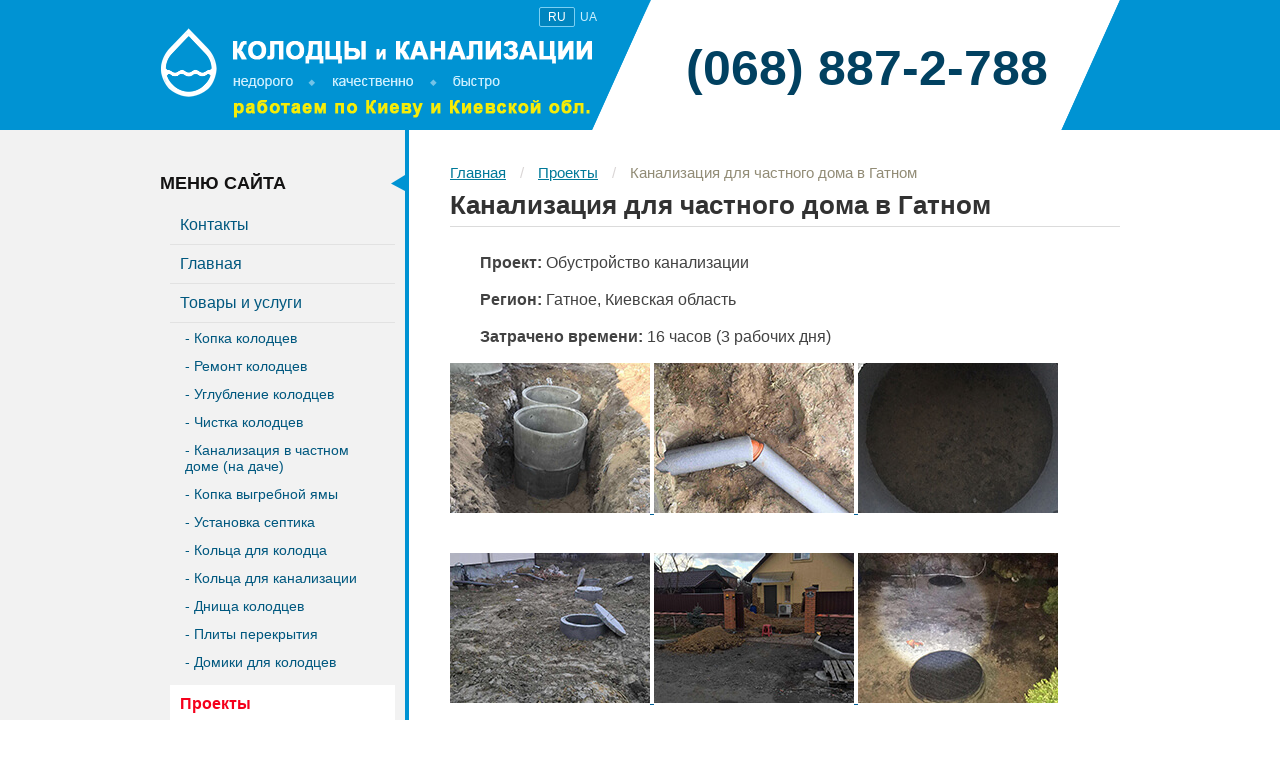

--- FILE ---
content_type: text/html; charset=UTF-8
request_url: https://ua.kolodci.net/project/kanalizacija-dlja-chastnogo-doma-v-gatnom.html
body_size: 7561
content:
<!DOCTYPE html PUBLIC "-//W3C//DTD XHTML 1.0 Transitional//EN" "http://www.w3.org/TR/xhtml1/DTD/xhtml1-transitional.dtd">
		<html xmlns="http://www.w3.org/1999/xhtml">
		<head>
		<link rel="icon" href="/images/favicon1.png" type="image/x-icon">
		<link rel="shortcut icon" href="/images/favicon1.png" type="image/x-icon">
		<meta http-equiv="Content-Type" content="text/html; charset=utf-8" />
		<meta name="viewport" content="width=device-width, initial-scale=1.0, user-scalable=no">
		<title>Проведение канализации в частном доме Гатное, выкопать канализацию Гатное Киевская область</title><meta name="keywords" content="Стоимость копки канализации, выкопать канализацию Киев, копка канализации"><meta name="description" content="Выкопать канализацию в Киевской обл. по приемлемым ценам - Компания «ЗемБудЕксперт» - (068) 316-9-316."><style>@charset "utf-8";
body,
div,
h1,
h2,
h3,
h4,
h5,
h6,
p,
ul,
ol,
dl,
dt,
dd,
img,
fieldset,
blockquote,
form {
    margin: 0px;
    padding: 0px;
    border: 0px;
}

table {
    border-collapse: collapse;
}

a {
    outline: none;
}

.cleaner {
    clear: both;
    height: 1px;
    font-size: 1px;
}

.hname,
h1 {
    font-size: 26px;
    color: #323232;
    text-align: left;
    padding: 0 0 5px 0;
}

.hr {
    width: 100%;
    height: 1px;
    background-color: #dbdbdb;
    margin-bottom: 25px;
}

body {
    font-size: 14px;
    font-family: Arial, Verdana, sans-serif;
    overflow-x: hidden;
}

* {
    margin: 0px;
    padding: 0px;
}

.copyr {
    padding: 14px 0 15px 0;
    margin: 30px 10px 0px 0px;
    border-top: solid 1px #DDDDDD;
    font-size: 12px;
    color: #eeeeee;
    text-align: center;
}

.copyr a {
    color: #007999;
    text-decoration: underline;
}

.copyr a:hover {
    text-decoration: none;
}



/*****************************************header_wrap*****************************************/

.header_wrap {
    width: 100%;
    background-color: #0093d3;
}

.header_inner {
    width: 960px;
    height: 130px;
    text-align: left;
    margin: 0 auto;
    background: url(/images/header_bg.png) no-repeat top right;
    position: relative;
}


.logo_lang {
    float: left;
    position: relative;
    width: 450px;
}

.logo {
    margin-top: 25px;
    display: block;
}

.lang {
    position: absolute;
    width: 80px;
    font-size: 11px;
    margin: 0 auto;
    right: 0px;
    top: 5px;
    text-align: center;
}

.lang a {
    color: #CAEFFF;
    padding: 5px;
    display: inline-block;
    text-decoration: none;
    -webkit-border-radius: 2px;
    -moz-border-radius: 2px;
    border-radius: 2px;
    font-size: 12px;
}

.lang .active_lang {
    color: white;
    border: 1px solid #7BD0F4;
    padding: 2px 8px;
    background-color: #0085bf;
}

.lang a:hover {
    color: white;
}

.call_wrap {
    float: left;
    width: 230px;
    float: left;
    text-align: center;
    margin: 35px 0px 0px 30px;
    position: relative;
    padding: 0 15px;
}

.call_wrap span {
    font-size: 13px;
    color: #9c9c9c;
    display: inline-block;
    padding-bottom: 5px;
}

.call_style {
    background: #006f9f;
    text-align: center;
    font-size: 13px;
    padding: 7px 35px;
    color: white;
    display: inline-block;
    -webkit-border-radius: 3px;
    -moz-border-radius: 3px;
    border-radius: 3px;
    -webkit-transition: all 0.2s ease;
    -moz-transition: all 0.2s ease;
    -ms-transition: all 0.2s ease;
    -o-transition: all 0.2s ease;
    transition: all 0.2s ease;
    border: none;
}

.call_style:hover {
    background: #BB002A;
    cursor: pointer;
}

/*
.phone_wrap {
    position: absolute;
    top: 4px;
    right: -8px;
    width: 176px;
    color: #323232;
    font-size: 24px;
    font-weight: bold;
    padding-top: 53px;
    text-align: right;
    padding-right: 50px;
    line-height: 22px;
    text-align: center;
    white-space: nowrap;
}
*/

.phone_wrap a {
text-decoration: none;
color: #014161;
}


.phone_wrap {
    position: absolute;
    top: 4px;
    right: 22px;
    /* width: 176px; */
    color: #014161;
    font-size: 50px;
    font-weight: bold;
    padding-top: 53px;
    text-align: right;
    padding-right: 50px;
    line-height: 22px;
    text-align: center;
    white-space: nowrap;
}

/*****************************************header_wrap*****************************************/

.wrapper {
    background: url(/images/wrapper_bg.png) repeat-y center center;
}

.center_block {
    max-width: 960px;
    margin: 0px auto;
    padding-top: 30px;
    display: grid;
    grid-template-columns: 245px 1fr;
}

.center_block .cleaner {
    display: none;
}



/*****************************************price_wrap*****************************************/

.price_wrap {
    width: 100%;
    background-color: #c70f29;
   display: none;
}

.price_inner {
    width: 960px;
    padding: 7px 0;
    text-align: center;
    margin: 0 auto;
    color: #ffffff;
    font-size: 12px;
}

.price_inner span {
    font-weight: bold;
    color: #fff000;
    font-size: 13px;
}

.price_inner img {
    width: 20px;
    height: 13px;
    background: url(/images/sprite.png) no-repeat 0 -4px;
    margin: 0 20px;
    position: relative;
    top: 1px;
}



/*****************************************price_wrap*****************************************/


/*****************************************left_column*****************************************/

.left_column {
    width: 245px;
    float: left;
}

.lmenulist {
    text-align: left;
    margin-bottom: 20px;
}

.menu_wrap {
    padding: 0 10px;
}

.left_title {
    padding: 13px 15px 12px 0px;
    font-size: 18px;
    font-weight: bold;
    position: relative;
    color: #141313;
    text-align: left;
    text-transform: uppercase;
    background: url(/images/arrow_left.png) right center no-repeat;
}

.lmenulist .top_lvl_active {
    border-bottom: 1px solid #f01649;
    color: #F5001C;
    background-color: #ffffff;
    font-weight: 700;
}

.lmenulist span li .top_lvl:hover {
    background-color: #F7F7F7;
}

.lmenulist li a {
    display: block;
    padding: 10px 5px 10px 10px;
    font-size: 16px;
    position: relative;
    color: #00587f;
    text-decoration: none;
    border-bottom: 1px solid #E2E2E2;
}

.lmenulist li {
    list-style-type: none;
}

.side_sub li a {
    background-image: none;
    color: #00587f;
    padding: 7px 10px 5px 15px;
    font-size: 14px;
    border: none;
}

.side_sub .side_sub {
    border: none;
    padding: 0;
}

.side_sub {
    padding: 0px 0 10px;
}

.lmenulist .side_sub li a:hover {
    background-color: #f8f8f8;
    color: #f01649;
    background-image: none;
}

.lmenulist .inner_lvl_active {
    color: #f01649;
}

.sml-mark {
    font-size: 16px;
    padding-right: 5px;
    width: 6px;
    display: inline-block;
    background: url(/images/icon_menu.png) no-repeat center center;
}

.side_sub li a:hover .sml-mark {
    color: #e14537;
}

.side_sub .side_sub a {
    padding-left: 40px;
}

.side_sub .side_sub .side_sub a {
    padding-left: 60px;
}

.side_sub .side_sub .side_sub .side_sub a {
    padding-left: 70px;
}

.side_sub .side_sub .side_sub .side_sub .side_sub a {
    padding-left: 80px;
}

.side_sub .side_sub .side_sub .side_sub .side_sub .side_sub a {
    padding-left: 90px;
}

.side_sub .side_sub .side_sub .side_sub .side_sub .side_sub .side_sub a {
    padding-left: 100px;
}

.side_sub .side_sub .side_sub .side_sub .side_sub .side_sub .side_sub .side_sub a {
    padding-left: 110px;
}

.lmenulist li a:hover {
    background: white url(/images/arrow_menu_active.png) no-repeat 210px center;
    color: #f01649;
}


.work_wrap {
    margin-top: 40px;
}

.work_wrap td {
    vertical-align: middle;
    color: #006f9f;
    font-size: 14px;
    font-weight: bold;
    padding: 10px 0;
}

.work_wrap td img {
    margin-right: 10px;
}

.work_wrap td span {
    font-size: 12px;
    color: #535353;
    font-weight: normal;
    display: block;
    margin-top: 6px;
}


.project_wrap {
    padding: 30px 0;
    color: #555555;
}

.project {
    font-size: 12px;
    list-style-type: none;
    clear: left;
    padding-bottom: 25px;
    padding-right: 15px;
}

.project_date {
    color: #555555;
    display: block;
    padding-bottom: 7px;
    font-size: 11px;
}

.project_date span {
    color: #aaaaaa;
}

.project img {
    width: 70px;
    float: left;
    margin-right: 10px;
}

.project img:hover {
    opacity: 0.8;
}

.project_full {
    display: inline-block;
    margin-top: 4px;
    color: #0084be;
}

.project_full:hover {
    text-decoration: none;
    color: #d40000;
}

.project_all {
    text-align: center;
}

.project_all a {
    text-transform: uppercase;
    color: #0074a6;
    font-weight: bold;
    font-size: 14px;
}

.project_all a:hover {
    text-decoration: none;
    color: #d40000;
}



/*****************************************left_column*****************************************/


/*****************************************right_column*****************************************/

.right_column {
    float: left;
    width: 670px;
    margin-left: 45px;
    margin-bottom: 40px;
}


.catalog {
    padding: 0px 0 10px 0;
    display: grid;
    grid-gap: 40px 20px;
    grid-template-columns: repeat(4, 1fr);
}

.catalog a {
    color: #005b9b;
    text-decoration: none;
    line-height: 17px;
    width: 152px;
    float: left;
    text-align: center;
    font-size: 17px;
    display: block;
}

.catalog a:hover img {
    border: 1px solid #D70000;
}

.catalog a:hover,
.catalog a:hover {
    color: #D70000;
}

.catalog a:hover hr {
    background: #D70000;
}

.catalog a hr {
    width: 40px;
    height: 2px;
    background: #005b9b;
    margin: 0 auto;
    margin-top: 6px;
    border: 0px;
}

.catalog a img {
    margin-bottom: 8px;
    border: 1px solid #bbbbbb;
    overflow: hidden;
    padding: 3px;
    width: 145px;
}

.catalog .column_last {
    margin-right: 0px;
}


.desc-full {
    font-size: 14px;
    color: #424242;
    line-height: 18px;
}



/*****************************************right_column*****************************************/


/* breadcrumbs */

.breads {
    margin: 0 auto;
    width: 960px;
    color: #928c76;
}

.breadcrumbs {
    text-align: left;
    font-size: 15px;
    line-height: 25px;
    padding: 0px 0px 5px 0px;
    margin: 0 auto;
    max-width: 960px;
}

.breadcrumbs a {
    color: #007999;
    text-decoration: underline;
}

.breadcrumbs a:hover {
    text-decoration: none;
}

.breadcrumbs span {
    padding: 0px 10px;
    color: #DAD6D6;
}

.breadcrumbs a.aktiv {
    text-decoration: none;
    color: #928c76;
}

.presentation_wrap .breadcrumbs a {
    color: white;
}

.presentation_wrap a.aktiv {
    text-decoration: none;
    color: #e8e8e8;
}



/* breadcrumbs */


/*news*/

.elist ul li {
    padding-left: 0px;
}

.elist li {
    overflow: hidden;
    list-style: none;
    clear: both;
    padding-bottom: 0px;
    font-size: 16px;
    color: #5d5d5e;
}

.elist_text {
    padding-top: 10px;
}

.elist_text a {
    font-size: 16px;
    color: #005b9b;
}

.elist_text a:hover {
    text-decoration: none;
    color: #e60000;
}

a.elist_img img {
    margin-right: 15px;
    padding: 3px;
    border: solid 1px #c4c4c4;
    background: #fff;
    width: 100px;
}

a.elist_img:hover img {
    padding: 2px;
    border: solid 2px #007999;
    -webkit-box-shadow: 2px 2px 5px 0px rgba(50, 50, 50, 0.35);
    -moz-box-shadow: 2px 2px 5px 0px rgba(50, 50, 50, 0.35);
    box-shadow: 2px 2px 5px 0px rgba(50, 50, 50, 0.35);
}

.elist li a.elname {
    font-size: 19px;
    color: #007999;
    outline: none;
    text-decoration: underline;
    font-weight: 700;
}

.elist a.elname:hover {
    text-decoration: none;
}

.newsdate {
    font-size: 12px;
    color: #999999;
}



/*news*/

.navig {
    margin-top: 15px;
    margin-bottom: 15px;
    text-align: center;
}

.navig {
    font-size: 19px;
    font-weight: 700;
    color: #5a5858;
}

.navig span {
    background: #007999;
    -webkit-border-radius: 2px;
    -moz-border-radius: 2px;
    border-radius: 2px;
    padding: 1px 7px;
    font-size: 14px;
    display: inline-block;
    margin: 0px 3px;
    font-weight: 700;
    color: #fff;
    text-decoration: none;
    position: relative;
    border: solid 1px #18A0B3;
}

.navig a {
    display: inline-block;
    padding: 3px 9px;
    font-size: 14px;
    margin: 0px 0px;
    font-weight: 700;
    color: #007999;
    text-decoration: underline;
}

.navig a:hover {
    background: #007999;
    -webkit-border-radius: 2px;
    -moz-border-radius: 2px;
    border-radius: 2px;
    padding: 1px 7px;
    margin: 0px 1px;
    color: #fff;
    text-decoration: none;
    position: relative;
    border: solid 1px #007b85;
}





/*****************************   Notify  *************************** ********************/

#jNotify {
    background: #1E7FC0 url(/images/minfo.png) no-repeat 15px center;
    border: solid 1px #d5d5d5;
    padding: 10px;
    padding-left: 50px;
    font: 700 19px Arial, Helvetica, sans-serif;
    color: #fff;
    z-index: 9999;
}

#jSuccess {
    background: #048404 url(/images/msuccess.png) no-repeat 15px center;
    border: solid 1px #d5d5d5;
    padding: 10px;
    padding-left: 50px;
    font: 700 19px Arial, Helvetica, sans-serif;
    color: #fff;
    z-index: 9999;
}

#jError {
    background: #DD0000 url(/images/merror.png) no-repeat 15px center;
    border: solid 1px #d5d5d5;
    padding: 10px;
    padding-left: 50px;
    font: 700 19px Arial, Helvetica, sans-serif;
    color: #fff;
    z-index: 9999;
}

.info_mesg {
    font: 400 13px Arial, Helvetica, sans-serif;
    padding-top: 3px;
}

.info_mesg a {
    color: #fff000;
    font: 700 12px Arial, Helvetica, sans-serif;
}

.recomend {
    font-weight: 700;
    font-style: italic;
    color: #fff000;
    padding-left: 15px;
}

.recomendul {
    list-style: none;
    padding-left: 20px;
    padding-top: 5px;
}

.recomendul li {
    padding-bottom: 3px;
    list-style: none;
}

.err_mesg {
    font-size: 18px;
    font-weight: 700;
    padding: 15px 0px 15px 0px;
    c
}



/*****************************   Notify  ***********************************************/


/*****************************   регистрация / авторизация ***********************************************/

.reg_block {
    width: 360px;
    padding: 20px;
    padding-top: 25px;
    padding-bottom: 30px;
    background: #e9e9e9;
    font-size: 15px;
    color: #5b5b5b;
}

.reg_block3 {
    width: 600px;
}

.reg_block4 {
    width: 750px;
    background: #e9e9e9;
    padding: 20px;
}

.f_block {
    padding: 20px;
    padding-top: 25px;
    padding-bottom: 30px;
    background: #e9e9e9;
    font-size: 15px;
    color: #5b5b5b;
}

.f_block400 {
    width: 420px;
}

textarea {
    font-size: 14px;
    font-family: Arial, Verdana, sans-serif;
}

.reg_block a {
    font-size: 16px;
    color: #0155b4;
    text-decoration: underline;
}

.reg_block a:hover {
    text-decoration: none;
}

.reg_name {
    font-size: 15px;
    font-weight: 700;
    color: #3388DA;
    margin-bottom: 10px;
    text-transform: uppercase;
}

.reg_pole {
    border: solid 1px #cecece;
    padding: 10px 10px;
    width: 275px;
    background-color: #fff;
    font-size: 14px;
    color: #5b5b5b;
    margin-bottom: 15px;
}

.f_pole {
    border: solid 1px #cecece;
    padding: 10px 10px;
    background-color: #fff;
    font-size: 14px;
    color: #5b5b5b;
    margin-bottom: 15px;
}

.f_pole300 {
    width: 360px;
}

.t_pole2 {
    width: 512px;
    height: 150px;
    color: #5b5b5b;
}

.t_pole360 {
    width: 360px;
    height: 150px;
    color: #5b5b5b;
}

.t_pole865 {
    width: 865px;
    height: 150px;
    color: #5b5b5b;
}

.err_pole {
    border: solid 1px red;
}

.ok_pole {
    border: solid 1px green;
}




/*.reg_bt {display:block; padding:5px 15px; background:#219003;  color:#fff; font-size:16px; font-weight:700; border:none; cursor:pointer;}
.reg_bt:hover{background:#2aaa08; }*/

.reg_bt {
    display: block;
    padding: 5px 20px;
    color: #ffffff;
    background: #20a6b7;
    -webkit-border-radius: 3px;
    -moz-border-radius: 3px;
    border-radius: 3px;
    text-decoration: none;
    border: solid 1px #098596;
    box-shadow: inset 0 1px 0 0 rgba(255, 255, 255, 0.5);
    cursor: pointer;
    text-transform: uppercase;
}

.reg_bt:hover {
    background: #0DCDE6;
    border: solid 1px #19C2DA;
}


.reg_block2 {
    padding-top: 15px;
}

.err_info {
    padding: 5px;
    background: #FFCFE4;
    margin-bottom: 10px;
    border: solid 2px #F8C0D8;
    font-size: 14px;
}

.err_info ul {
    padding-left: 30px;
    list-style: disc;
}

#remember {
    margin-top: 13px;
    margin-bottom: 9px;
}

.formpad {
    padding-left: 40px;
}

.formpad2 {
    padding-left: 20px;
}

.reg_left2 {
    width: 135px;
    float: left;
    text-align: left;
    padding-top: 7px;
}

.reg_right2 {
    width: 130px;
    float: left;
}

.login_bt {
    display: block;
    padding: 5px 15px;
    background: #048404;
    color: #fff;
    font-size: 19px;
    border: none;
    cursor: pointer;
    text-decoration: none;
}

.login_bt:hover {
    background: #0aa20a;
}

.reg_block2 {
    padding-top: 10px;
}

.showon {
    display: block;
}

.showoff {
    display: none;
}

.reg_firm {
    display: block;
    margin-bottom: 15px;
    padding-top: 5px;
    font-size: 18px;
    font-weight: 700;
    color: #5b5b5b;
}

.reg_acept {
    display: block;
    margin-bottom: 15px;
}

.popup-info {
    padding: 0px 0px 15px 0px;
    font-size: 15px;
    color: #000;
    text-align: center;
}



/*****************************   регистрация / авторизация  ***********************************************/

.desc-full {
    font-size: 16px;
    text-align: justify;
    margin: 25px 0;
}

.desc-full p {
    margin-bottom: 15px;
    text-indent: 30px;
    line-height: 25px;
}

.desc-full ul {
    padding-left: 50px;
    list-style: none;
}

.desc-full a {
    color: #006097;
    text-decoration: underline;
}

.desc-full a:hover {
    text-decoration: none;
    color: #0089d7;
}

.domiki-tab {
    table-layout: fixed;
}

.domiki-tab tbody {
    display: block;
    overflow-x: scroll;
}

.domiki-tab tr td {
    padding: 5px;
    text-align: center;
}

.domiki-tab tr.dthead td {
    background: #fff;
    padding: 1px;
    border: solid 1px #e5e5e5;
    text-align: center;
    white-space: nowrap;
}

.domiki-tab tr.dthead td span {
    display: block;
    padding: 10px 5px;
    font-size: 14px;
    font-weight: 700;
    color: #000;
    text-decoration: none;
    background-color: #DDEEFC;
    height: 35px;
}

.domiki-tab tr.dtrow1 {
    border-bottom: dotted 1px #C0C0C0;
    padding: 10px 5px;
}

.domiki-tab tr.dtrow2 {
    border-bottom: dotted 1px #C0C0C0;
    padding: 10px 5px;
    background: #F7FCFF;
}

.tdprice {
    font-weight: 700;
    color: green;
}

.domiki-tab tr.dtrow1:hover,
.domiki-tab tr.dtrow2:hover {
    background-color: #E0FFE3;
}

h2 {
    font-size: 16px;
    font-weight: 700;
    margin-bottom: 5px;
    color: #4B71A2;
    text-transform: uppercase;
    text-align: left;
}


.header_wrap {
    position: relative;
}


@media only screen and (max-width: 1015px) {
    .header_inner {
        width: 100%;
        height: auto;
    }
}

@media only screen and (max-width: 960px) {
    .header_inner {
        width: 100%;
        height: auto;
       padding-bottom: 20px;
    }

    .header_inner {
        display: flex;
        background: none;
        flex-direction: column;
        justify-content: center;
        align-items: center;
    }

    .phone_wrap {
        position: relative;
        padding: 0;
        line-height: 1;
        top: auto;
        right: auto;
        margin-top: 15px;
        margin-bottom: 15px;
    font-size: 40px;
    }

    .call_wrap span {
        font-size: 13px;
        color: #fff;
    }

    .call_wrap {
        margin: 0;
        order: 1;
    }

    .logo img {
        max-width: 100%;
    }

    .logo_lang {
        width: auto;
        padding: 0 20px;
    }

    .price_inner {
        display: flex;
        flex-direction: column;
    }

    .price_inner {
        width: 100%;
    }

    .catalog a {
        float: none;
        margin: 0;
        width: 50%;
    }

    .right_column {
        margin-left: 0;
    }
}

@media only screen and (max-width: 920px) {
    .left_column {
        display: none;
    }

    .right_column {
        margin-left: 0;
        width: 100%;
    }

    .wrapper {
        background: none;
    }
}

@media only screen and (max-width: 500px) {
    .catalog a {
        width: 100%;
    }
}

@media (max-width: 991px) {
    .center_block {
        grid-template-columns: 1fr;
        padding: 0 20px;
    }
    .left_column,
    .right_column {
        width: 100%;
        margin: 30px 0 0 0;
    }
    .left_column {
        display: flex;
        flex-wrap: wrap;
    }
    .wrapper {
        background: #F2F2F2;
    }
    .catalog a {
        width: 100%;
    }
    .right_column {
        grid-row: 1;
    }
    .lmenulist {
        width: 100%;
        margin-bottom: 0;
    }
    .work_wrap,
    .project_wrap {
        width: 50%;
        padding: 0;
        margin: 30px 0 0 0;
    }
    .copyr {
        width: 100%;
    }
    .left_title {
        background: none;
    }
}

@media (max-width: 768px) {
    .left_column {
        flex-direction: column;
    }
    .work_wrap,
    .project_wrap {
        width: 100%;
    }
    .catalog {
        grid-template-columns: repeat(2, 1fr);
    }
}

@media (max-width: 380px) {
    .catalog a img {
        width: 110px;
    }
    .elist ul li {
        display: flex;
        flex-direction: column;
        justify-content: center;
        align-items: center;
    }
    .elist li a.elname {
        text-align: center;
    }
    .elist_text {
        padding-left: 0 !important;
    }
    a.elist_img img {
        margin: 0 0 15px 0;
    }
    .desc-full img {
        display: block;
        margin: 10px auto !important;
    }
}

.mobile-toggle {
    background-color: #0093d3;
    display: none;
    height: 41px;
    width: 41px;
    flex-direction: column;
    justify-content: center;
    align-items: center;
    cursor: pointer;
    position: fixed;
    top: 20px;
    left: 20px;
    z-index: 1;
    border-radius: 3px;
}

.mobile-toggle span {
    background-color: #fff;
    display: block;
    width: 25px;
    height: 2px;
    margin: 2.5px auto;
}

.mobile-menu {
    position: fixed;
    left: -100%;
    top: 0;
    height: 100%;
    background-color: #eee;
    padding-top: 40px;
    width: 250px;
    z-index: 1;
    box-shadow: 0px 0px 60px 0px rgba(0, 0, 0, 0.3);
    transition: all 250ms ease;
}

.mobile-menu-show {
    left: 0;  
}

.mobile-menu a {
    display: block;
    text-decoration: none;
    padding: 10px 20px;
    font-size: 16px;
    color: #111;
    transition: all 150ms ease;
}

.mobile-menu a:hover {
    background: #0093d3;
    color: #fff;
}

.close-menu {
    width: 11px;
    height: 11px;
    position: absolute;
    top: 15px;
    right: 15px;
    cursor: pointer;
    transition: all 250ms ease;
    background: url(/images/user/images/close-mob-menu.png) no-repeat center
}

.close-menu:hover {
    transform: rotate(90deg) scale(0.9);
}

@media (min-width: 961px) {
    .mobile-menu {
        display: none !important;
    }
}

@media (max-width: 960px) {
   .mobile-toggle {
       display: flex;
   }
}</style><link href="/js/fancybox/jquery.fancybox-1.3.4.css" rel="stylesheet" type="text/css">
  
  <script>
  (function(i,s,o,g,r,a,m){i['GoogleAnalyticsObject']=r;i[r]=i[r]||function(){
  (i[r].q=i[r].q||[]).push(arguments)},i[r].l=1*new Date();a=s.createElement(o),
  m=s.getElementsByTagName(o)[0];a.async=1;a.src=g;m.parentNode.insertBefore(a,m)
  })(window,document,'script','//www.google-analytics.com/analytics.js','ga');

  ga('create', 'UA-62342880-1', 'auto');
  ga('send', 'pageview');

</script>



<!-- Global site tag (gtag.js) - AdWords: 789678531 -->
<script async src="https://www.googletagmanager.com/gtag/js?id=AW-789678531"></script>
<script>
  window.dataLayer = window.dataLayer || [];
  function gtag(){dataLayer.push(arguments);}
  gtag('js', new Date());

  gtag('config', 'AW-789678531');
</script>



		</head>
		<body>
		<!--header_wrap-->
    <div class="header_wrap"><div class="mobile-toggle">
    <span></span>
    <span></span>
    <span></span>
</div>

<div class="mobile-menu">
    <ul>
        <li><a href="/">Главная</a></li>
        <li><a href="/catalog.html">Товары и услуги</a></li>
        <li><a href="/project.html">Проекты</a></li>
        <li><a href="/contact.html">Контакты</a></li>
    </ul>
    <div class="close-menu"></div>
</div><div class="header_inner">
			<!--logo_lang-->
			<div class="logo_lang"><a href="/" class="logo"><img src="/images/logo2/logo_ru2.png"></a><div class="lang"><a  class="active_lang" href="http://ua.kolodci.net/project/kanalizacija-dlja-chastnogo-doma-v-gatnom.html">RU</a><a href="http://kolodci.net/project/kanalizacija-dlja-privatnogo-budinku-v-gatnomu.html">UA</a></div>
			</div>
			<!--logo_lang-->
			
			
			
			<!--phone_wrap-->
			<div class="phone_wrap">
			<a href="tel:+380688872788">(068) 887-2-788</a>	
			
			</div>
			<!--phone_wrap-->
			<div class="cleaner"></div>
		</div>
	</div>
	<!--header_wrap-->
	
	<!--price_wrap-->
	<div class="price_wrap">
		<div class="price_inner">
			<span style="font-size:14px; color:#fff000; font-weight:bold;">ДЕШЕВЛЕ НЕ НАЙДЕТЕ!</span>
			<img src="/images/clear.gif">Копка колодца: от <span>190 грн.</span>
			<img src="/images/clear.gif">Бетонные кольца: от <span>200 грн.</span>
			<img src="/images/clear.gif">Домики для колодца: от <span>1350 грн.</span>
		</div>
	</div>
	<!--price_wrap-->
	
	<!--wrapper-->
	<div class="wrapper">
		<div class="center_block">
<!--left_column-->
<div class="left_column"><div class="lmenulist">
	<div class="left_title">Меню сайта</div>
	<ul class="menu_wrap"><li><a  class="top_lvl  " href="/contact.html">Контакты</a></li><li><a  class="top_lvl  " href="/">Главная</a></li><li><a  class="top_lvl  " href="/catalog.html">Товары и услуги</a><ul class="side_sub"><li><a class="sm-top" href='/catalog/kopka-kolodcev.html'>- Копка колодцев</a></li><li><a class="sm-top" href='/catalog/remont-kolodcev.html'>- Ремонт колодцев</a></li><li><a class="sm-top" href='/catalog/uglublenie-kolodcev.html'>- Углубление колодцев</a></li><li><a class="sm-top" href='/catalog/chistka-kolodcev.html'>- Чистка колодцев</a></li><li><a class="sm-top" href='/catalog/kanalizacija-v-chastnom-dome-na-dache.html'>- Канализация в частном доме (на даче)</a></li><li><a class="sm-top" href='/catalog/kopka-vygrebnoj-jamy.html'>- Копка выгребной ямы</a></li><li><a class="sm-top" href='/catalog/ustanovka-septika.html'>- Установка септика</a></li><li><a class="sm-top" href='/catalog/kolca-dlja-kolodca.html'>- Кольца для колодца</a></li><li><a class="sm-top" href='/catalog/kolca-dlja-kanalizacii.html'>- Кольца для канализации</a></li><li><a class="sm-top" href='/catalog/dnischa-kolodcev.html'>- Днища колодцев</a></li><li><a class="sm-top" href='/catalog/plity-perekrytija.html'>- Плиты перекрытия</a></li><li><a class="sm-top" href='/catalog/domiki-dlja-kolodcev.html'>- Домики для колодцев</a></li></ul></li><li><a  class="top_lvl   top_lvl_active" href="/project.html">Проекты</a></li></ul>
</div><!--work_wrap-->
<div class="work_wrap">
	<div class="left_title">Работаем <br />без предоплаты</div>
	<table>
		<tr>
			<td>
				<img src="/images/icon_phone.png">
			</td>
			<td>
				Звонок и обсуждение
				<span>
					Если необходимо - выезд на место для замеров
				</span>
			</td>
		</tr>
		<tr>
			<td>
				<img src="/images/icon_proces.png">
			</td>
			<td>
				Доставка, копка, монтаж
			</td>
		</tr>
		<tr>
			<td>
				<img src="/images/icon_money.png">
			</td>
			<td>
				Сдача проекта и оплата
			</td>
		</tr>
	</table>
</div>
<!--work_wrap--><!--project_wrap-->
<div class="project_wrap">
	 <div class="left_title">Проекты:</div>
	 <ul><li class="project">
			<span class="project_date">Дата: <span>25.12.2019</span></span><a href="/project/kolodec-na-dache-belaja-cerkov-kievskaja-oblast.html">
				<img src="/images/user/images/proektu/2/s/40s.jpg">
			</a>Колодец на даче Белая Церковь, Киевская область <br />
			<a href="/project/kolodec-na-dache-belaja-cerkov-kievskaja-oblast.html" class="project_full">Подробнее</a>
			<div class="cleaner"></div>
		</li><li class="project">
			<span class="project_date">Дата: <span>25.12.2019</span></span><a href="/project/kanalizacija-zagorodnogo-doma-baryshevka-kievskaja-oblast.html">
				<img src="/images/user/images/proektu/2/s/44s(1).jpg">
			</a>Канализация загородного дома Барышевка, Киевская область <br />
			<a href="/project/kanalizacija-zagorodnogo-doma-baryshevka-kievskaja-oblast.html" class="project_full">Подробнее</a>
			<div class="cleaner"></div>
		</li><li class="project">
			<span class="project_date">Дата: <span>22.01.2020</span></span><a href="/project/obustrojstvo-kanalizacii-v-dome-v-rudykah.html">
				<img src="/images/user/images/proektu/2020/rudiki/1-s.jpg">
			</a>Обустройство канализации в доме в Рудыках <br />
			<a href="/project/obustrojstvo-kanalizacii-v-dome-v-rudykah.html" class="project_full">Подробнее</a>
			<div class="cleaner"></div>
		</li><li class="project">
			<span class="project_date">Дата: <span>20.01.2020</span></span><a href="/project/ustanovka-septika-v-pjatihatke.html">
				<img src="/images/user/images/proektu/2020/piytihatka/1-s.jpg">
			</a>Установка септика в Пятихатках <br />
			<a href="/project/ustanovka-septika-v-pjatihatke.html" class="project_full">Подробнее</a>
			<div class="cleaner"></div>
		</li><li class="project">
			<span class="project_date">Дата: <span>17.01.2020</span></span><a href="/project/kanalizacija-dlja-chastnogo-doma--v-pjatihatkah.html">
				<img src="/images/user/images/proektu/2020/koncha-zaspa/5/6-s.jpg">
			</a>Канализация для частного дома в Пятихатках <br />
			<a href="/project/kanalizacija-dlja-chastnogo-doma--v-pjatihatkah.html" class="project_full">Подробнее</a>
			<div class="cleaner"></div>
		</li></ul>
	 <div class="project_all">
		<a href="/project.html">Смотреть все проекты</a>
	 </div>
</div>
<!--project_wrap-->
<div class="copyr">

</div>

<br><br><br><br><br><br><br><br>
</div>
<!--left_column-->
	<!--right_column-->
			<div class="right_column">
                <div class="right_column_inner"><div class="breadcrumbs"><a href="/">Главная</a> <span>/</span> <a href="/project.html">Проекты</a> <span>/</span> <a class="aktiv" href="/project/kanalizacija-dlja-chastnogo-doma-v-gatnom.html">Канализация для частного дома в Гатном</a></div>
			<h1>Канализация для частного дома в Гатном</h1>
			<div class="hr"></div><div class="desc-full"><p style="line-height: 22.3999996185303px;"><strong>Проект:</strong>&nbsp;Обустройство канализации</p>

<p style="line-height: 22.3999996185303px;"><strong>Регион:</strong>&nbsp;Гатное, Киевская область</p>

<p style="line-height: 22.3999996185303px;"><strong>Затрачено времени: </strong>16&nbsp;часов (3&nbsp;рабочих дня)</p>

<div class="photos"><a class="zoom" href="/images/user/images/project/2020/10-04-2020/19.jpg"><img class="foto" src="/images/user/images/project/2020/10-04-2020/19-s.jpg" /> </a> <a class="zoom" href="/images/user/images/project/2020/10-04-2020/20.jpg"> <img class="foto" src="/images/user/images/project/2020/10-04-2020/20-s.jpg" /> </a> <a class="zoom" href="/images/user/images/project/2020/10-04-2020/21.jpg"> <img class="foto" src="/images/user/images/project/2020/10-04-2020/21-s.jpg" /> </a></div>

<div class="photos"><br />
<br />
<a class="zoom" href="/images/user/images/project/2020/10-04-2020/22.jpg"><img class="foto" src="/images/user/images/project/2020/10-04-2020/22-s.jpg" /> </a> <a class="zoom" href="/images/user/images/project/2020/10-04-2020/23.jpg"> <img class="foto" src="/images/user/images/project/2020/10-04-2020/23-s.jpg" /> </a> <a class="zoom" href="/images/user/images/project/2020/10-04-2020/24.jpg"> <img class="foto" src="/images/user/images/project/2020/10-04-2020/24-s.jpg" /> </a></div><div class="cleaner">&nbsp;</div></div><br /><br /></div>
	</div><!--right_column-->
	<div class="cleaner">&nbsp;</div>
	</div></div></div>
	<!--wrapper-->
	
	<div class="cleaner"></div>
		</div>
	</div>
	<!--wrapper-->
	
	
	<div  style="display:none;">
	<div id='zakaz' class='reg_block'>
		<div class='reg_name'>Заказать обратный звонок:</div>
		<form id='cklickbuy_form' action='' method='post'>
		<div class="popup-info">Введите Ваше имя и номер телефона.<br />
Мы Вам перезвоним в ближайшие время.</div>
			<div align="center">
				<input  id='cklickbuy_name' class='reg_pole' type='text' placeholder="Ваше имя" value='' name='cklickbuy_name' /><br>
				<input  id='cklickbuy_phone' class='reg_pole' type='text' placeholder="номер телефона" value='' name='cklickbuy_phone' />
			</div>
			<div align='center' class='reg_block2'>
				<input  type="hidden" name="cklickbuy" value="1">
				<input id='reg_bt' class='call_style' name='reg_bt' type='submit' value='Жду звонка'>
			</div>
		</form>
	</div>
</div>

<script type='text/javascript' src='/js/jquery-1.8.3.min.js'></script><script type='text/javascript' src='/js/jquery.backstretch.min.js'></script><script type='text/javascript' src='/js/fancybox/jquery.easing-1.3.pack.js'></script>
	<script type="text/javascript" src="/js/fancybox/jquery.mousewheel-3.0.4.pack.js"></script>
	<script type="text/javascript" src="/js/fancybox/jquery.fancybox-1.3.4.js"></script><script type='text/javascript' src='/js/jsfunc.js'></script><script>
$(document).ready(function() {
$('.mobile-toggle').click(function() {
		$('.mobile-menu').addClass('mobile-menu-show');
	});

	$('.close-menu').click(function() {
		$('.mobile-menu').removeClass('mobile-menu-show');
	});
	
	});
</script>
	



	</body>
	</html>

--- FILE ---
content_type: application/javascript
request_url: https://ua.kolodci.net/js/jsfunc.js
body_size: 931
content:
/********************************************  валидация форм  *********************************/
function isValidEmailAddress(emailAddress) {
    var pattern = new RegExp(/^(("[\w-\s]+")|([\w-]+(?:\.[\w-]+)*)|("[\w-\s]+")([\w-]+(?:\.[\w-]+)*))(@((?:[\w-]+\.)*\w[\w-]{0,66})\.([a-z]{2,6}(?:\.[a-z]{2})?)$)|(@\[?((25[0-5]\.|2[0-4][0-9]\.|1[0-9]{2}\.|[0-9]{1,2}\.))((25[0-5]|2[0-4][0-9]|1[0-9]{2}|[0-9]{1,2})\.){2}(25[0-5]|2[0-4][0-9]|1[0-9]{2}|[0-9]{1,2})\]?$)/i);
    return pattern.test(emailAddress);
}

function showerror(prews, text){
	$(prews).before("<div class='err_info'>"+text+"</div>");	
}

function eerpole(pole){
		$(pole).addClass('err_pole');
		setTimeout(
			function() { $(pole).removeClass('err_pole'); }, 
			2000
		);	
}

function to_repass(){
		$("#regi_form").addClass('showoff');
		$("#repass_form").removeClass('showoff');
		$.fancybox.resize();
		return false;
}


/********************************************  валидация форм  *********************************/
$(function(){
	
		$('.zoom').fancybox({
		'hideOnContentClick': true,
		'transitionIn'	: 'elastic',
		'transitionOut'	: 'elastic'
	});
	
	$('.call').click(function(){

		$.fancybox({
			'href'          : '#zakaz',
			'scrolling'		: 'no',
			'transitionIn'	: 'none',
			'transitionOut'	: 'none',
			'padding'		: 0,		
			'overlayColor'  : '#858585',
			'overlayOpacity'        : 0.95,
			'border'		: 'none',
			'background'	: 'none',
			'titleShow'		: false,
			'speedIn'		:	600, 
			'speedOut'		:	200,
			'onClosed'		: function() {
				$('.reg_pole').val("");
				$(".err_info").remove();
			}
		});
		return false;
	});
	
	
	
	$("#cklickbuy_form").bind("submit", function() {
		$.fancybox.showActivity();
		var phone = $('#cklickbuy_phone').val();
		var fname = $('#cklickbuy_name').val();
		var text='';
		var ers = 0;
		 	
		if(phone.length<2 || fname.length<2){
			eerpole('#cklickbuy_phone');
			showerror('#cklickbuy_form', "Заполните пожалуйста все поля");
			$.fancybox.hideActivity();
			ers++;
			return false;
		}
		
		if(ers==0){
			 $.ajax({
				type	: "POST",
				cache	: false,
				url		: '/cklickbuy',
				data	: $(this).serializeArray(),
				success: function(data) {
					if(data){
						var m_text=data.substring(1);
						var kod=parseInt(data.substring(0,1));	
						$.fancybox.hideActivity();
						if(kod==1){
							$('.reg_pole').val("");
							$.fancybox(m_text, {'padding':0});
							$.fancybox.resize();
							}
						else{showerror('#cklickbuy_form', m_text);}
					}
				}
			});
		 }
		return false;
	});	
	
});



--- FILE ---
content_type: text/plain
request_url: https://www.google-analytics.com/j/collect?v=1&_v=j102&a=2146399915&t=pageview&_s=1&dl=https%3A%2F%2Fua.kolodci.net%2Fproject%2Fkanalizacija-dlja-chastnogo-doma-v-gatnom.html&ul=en-us%40posix&dt=%D0%9F%D1%80%D0%BE%D0%B2%D0%B5%D0%B4%D0%B5%D0%BD%D0%B8%D0%B5%20%D0%BA%D0%B0%D0%BD%D0%B0%D0%BB%D0%B8%D0%B7%D0%B0%D1%86%D0%B8%D0%B8%20%D0%B2%20%D1%87%D0%B0%D1%81%D1%82%D0%BD%D0%BE%D0%BC%20%D0%B4%D0%BE%D0%BC%D0%B5%20%D0%93%D0%B0%D1%82%D0%BD%D0%BE%D0%B5%2C%20%D0%B2%D1%8B%D0%BA%D0%BE%D0%BF%D0%B0%D1%82%D1%8C%20%D0%BA%D0%B0%D0%BD%D0%B0%D0%BB%D0%B8%D0%B7%D0%B0%D1%86%D0%B8%D1%8E%20%D0%93%D0%B0%D1%82%D0%BD%D0%BE%D0%B5%20%D0%9A%D0%B8%D0%B5%D0%B2%D1%81%D0%BA%D0%B0%D1%8F%20%D0%BE%D0%B1%D0%BB%D0%B0%D1%81%D1%82%D1%8C&sr=1280x720&vp=1280x720&_u=IEBAAEABAAAAACAAI~&jid=2057758315&gjid=1773541593&cid=384093441.1769068916&tid=UA-62342880-1&_gid=1057843032.1769068916&_r=1&_slc=1&z=1864590774
body_size: -450
content:
2,cG-LY8HWCH06G